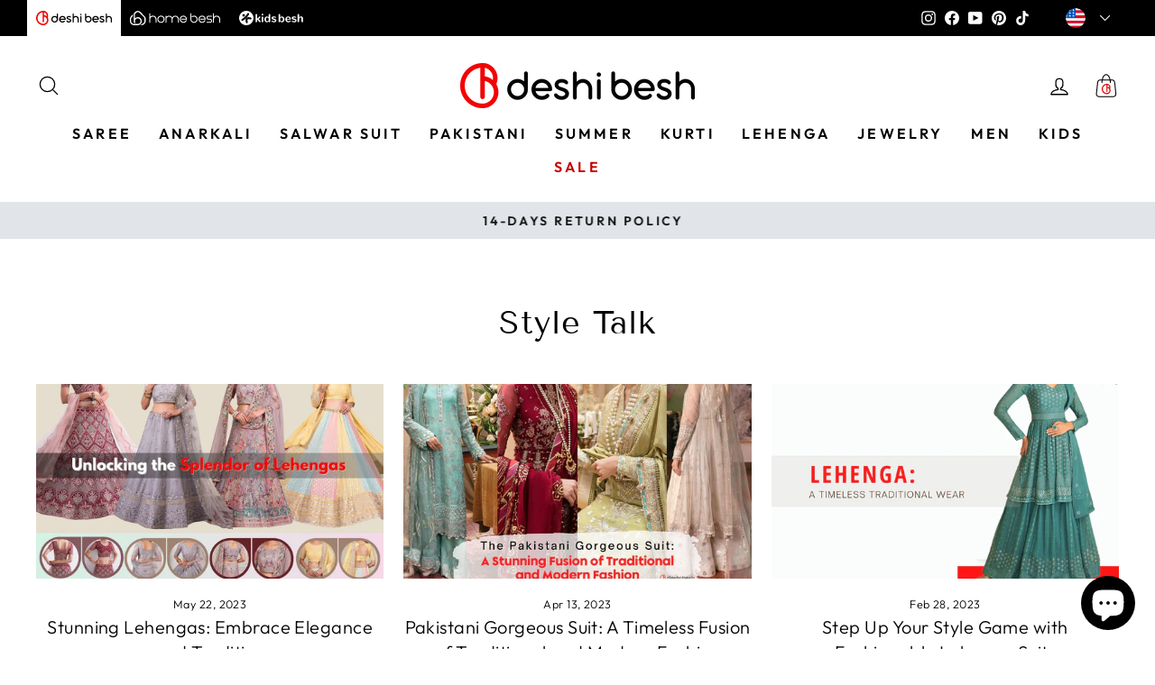

--- FILE ---
content_type: text/javascript
request_url: https://deshibesh.com/cdn/shop/t/24/assets/deshibesh-custom.js?v=162991994516268631471731138200
body_size: 268
content:
/** Shopify CDN: Minification failed

Line 47:2 Expected ")" but found "}"

**/
$(document).ready(function(){
  
  /* Randomize product grid */
  function randomizeProducts() {
    $(".grid--collection").html($(".grid--collection .grid-product").sort(function(){
      return Math.random()-0.5;
    }));
  }
  
  /* Move Dispatch Time */
  dispatchTime();
  
  function dispatchTime() {
    var dispatchTime = $('.product-single__meta').find('.product-block--sales-point .dispatch-time');
    if (dispatchTime.length) {
      //dispatchTime = dispatchTime.closest('.product-block--sales-point').detach();
      $('#edt-p').addClass('hide'); //Hide ETA if dispatch time metafield is present
    }
    //$('.payment-buttons').append(dispatchTime);
  }

  /* Disable add to cart button if no variant is selected */
  /*setTimeout(function(){
    noVariantATC();
  }, 1000 );*/
  
  function noVariantATC() {
    var $atc = $('.hc-buttons-wrapper').find('.add-to-cart.gpo-clone-atc-button');
    if ($atc.length) {
      
    $atc.addClass('new-class');
      
    $atc.on('click', function(e) {
      $(this).addClass('new-class');
      if (!$(".variant-input-wrap .variant-input input[name='name']:checked").val()) {
        e.preventDefault();
        console.log('addded')
        return false;
       
      }
    }
  }
  
});

// Add observer to detect url change. This will call "onUrlChange()"
let lastUrl = location.href;
new MutationObserver(() => {
    const url = location.href;
    if (url !== lastUrl) {
        lastUrl = url;
        onUrlChange();
    }
}).observe(document, {subtree: true, childList: true});

// Initialise the correct variant on page load
updateVariants();

// Update variant on url change
function onUrlChange() {
    updateVariants();
}

function updateVariants()
{
    // get the current variantId (or null if initial page load)
    const variantId = getCurrentVariantId();
    // get all created variant contents
    const elements = document.querySelectorAll("[data-variant-id]");
    let first = true;
    elements.forEach(el => {
        let display = 'none'
        // either show the one for the current variantId OR the first one, if no variantId is given (first page load)
        //if ((variantId && el.getAttribute('data-variant-id') === variantId) || (!variantId && first)) {
        if (variantId && el.getAttribute('data-variant-id') === variantId) {
            display = 'block';
        }
        first = false;
        el.style.display = display
    })
}

// get the variantId from the URL (or null if initial page load)
function getCurrentVariantId() {
    const params = new URLSearchParams(window.location.search)
    let variantId = null;
    if (params.has("variant")) {
        variantId = params.get("variant");
    }
    return variantId;
}